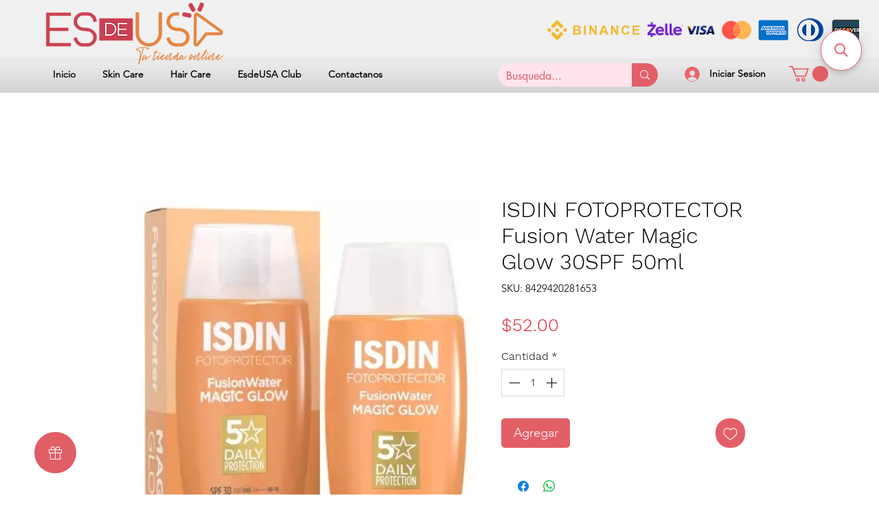

--- FILE ---
content_type: application/javascript; charset=utf-8
request_url: https://searchanise-ef84.kxcdn.com/preload_data.6o9e4p7Y5z.js
body_size: 786
content:
window.Searchanise.preloadedSuggestions=['protector solar','skin care','la roche','the ordinary','vitamina c','la roche posay','good molecules','inkey list','the inkey list','protector solar con color','piel grasa','the inkey','crema hidratante','la roch','la roc','ácido hialuronico','protector termico','para piel grasa','acido glicolico','agua termal','contorno de ojos','o protector','absolut repair','hidratante facial','protector con color','la roche posay protector','roche posay','jabón facial','agua micelar','acido g','limpiador facial','protector solar piel grasa','the ordi','aro de luz','cepillo secador','anti frizz','protección solar','serum n','la roche posay serum','la roche pos','protector sol','la roche pa','acido hialuronic','sol de janeiro','protector s','acido sali','crema hidratante ordinary','acido hia','bloqueador solar','la roche posay lipikar','serum loreal','fusión water','eucerin oil control','la ro','protector sola','cera ve','serum niacinamida','the ordina','inkey list avena','plancha de cabello','the or','wet brush','ácido salicilico','protector solar la roche posay','loreal paris','exfoliante corporal','sérum de pestaña','tree hut','pro longer','protector solar cara','piel grasas','rio de janeiro','vitamina d','manchas acne','baño de crema','loreal professionnel','la roche piel grada','niacinamide good','absolut repair molecular','loreal serum con color','la roche posay mat','la roche protector','la roche effaclar','paula\'s choice','limpiador para piel grasa','color wow serum','la r','good mo','agua termal mine','jabon limpiador','la roche posay spray','vitamina e','eucerin protector solar','vitamin c','acid hialuronico','tonico bliss','cerave acne','sensibio ds','serum good molecules','the ord','good corrector','protector mineral','protector labial','loreal protector','acido hialuronico serum','la roche hidratante','good molecu','limpiador piel seca','vichy agua','gel de baño','contorno de ojos anti','te ord','anti pigment','crema hidratante neutrogena','beauty of joseon','bálsamo inkey list','protector la roche','derma e','hidratante de peptidos','la roche-posay','bioderma ds','oil control','la roche posay agua','sun in','serie expert','hidratante the ordinary','vichy protector','lipikar ap','bioderma sensibio ds','cómo se usa','isdin color','protector solar eucerin','protector solar piel sensible','niacinamide inkey list','14 pro max','mythic oil','neutrogena protector solar','mascarilla para labios','aro de liz','hialuronico g','protector solar anthelios','spray sin in','hidratante piel grasa','productos la','la roche piel grasa','contorno ojos','aceite cabello','acido lactico','la roche posay ojos','absol repair','t gel','toque seco','la roche posay gel limpiador effaclar'];

--- FILE ---
content_type: application/javascript; charset=utf-8
request_url: https://searchanise-ef84.kxcdn.com/templates.6o9e4p7Y5z.js
body_size: 8189
content:
Searchanise=window.Searchanise||{};Searchanise.templates={Platform:'wix',AutocompleteLayout:'singlecolumn_wix',AutocompleteStyle:'ITEMS_SINGLECOLUMN_BLACK_WIX',AutocompleteSuggestionCount:0,AutocompleteCategoriesCount:0,AutocompletePagesCount:0,AutocompleteItemCount:25,AutocompleteHighlight:'N',AutocompleteProductAttributeName:'brands',AutocompleteShowProductCode:'N',AutocompleteShowRecent:'Y',AutocompleteShowMoreLink:'Y',AutocompleteShowEmptyFieldHTML:'Y',AutocompleteEmptyFieldHTML:'<br><i>Empieza a escribir para obtener resultados de búsqueda instantáneos</i><br><br>',AutocompleteTemplate:'<div class="snize-ac-results-content"><ul class="snize-ac-results-list" id="snize-ac-items-container-1"></ul><ul class="snize-ac-results-list" id="snize-ac-items-container-2"></ul><ul class="snize-ac-results-list" id="snize-ac-items-container-3"></ul><ul class="snize-ac-results-singlecolumn-list" id="snize-ac-items-container-4"></ul><div class="snize-results-html" style="cursor:auto;" id="snize-ac-results-html-container"></div></div>',AutocompleteMobileTemplate:'<div class="snize-ac-results-content"><div class="snize-mobile-top-panel"><div class="snize-close-button"><button type="button" class="snize-close-button-arrow"></button></div><form action="#" style="margin: 0px"><div class="snize-search"><input id="snize-mobile-search-input" autocomplete="off" class="snize-input-style snize-mobile-input-style"></div><div class="snize-clear-button-container"><button type="button" class="snize-clear-button" style="visibility: hidden"></button></div></form></div><ul class="snize-ac-results-list" id="snize-ac-items-container-1"></ul><ul class="snize-ac-results-list" id="snize-ac-items-container-2"></ul><ul class="snize-ac-results-list" id="snize-ac-items-container-3"></ul><ul id="snize-ac-items-container-4"></ul><div class="snize-results-html" style="cursor:auto;" id="snize-ac-results-html-container"></div><div class="snize-close-area" id="snize-ac-close-area"></div></div>',AutocompleteItem:'<li class="snize-product ${product_classes}" id="snize-ac-product-${product_id}"><a href="${autocomplete_link}" class="snize-item" draggable="false"><div class="snize-thumbnail"><img src="${image_link}" class="snize-item-image ${additional_image_classes}" alt=""></div><div class="snize-product-info"><span class="snize-title">${title}</span><span class="snize-description">${description}</span>${autocomplete_product_code_html}${autocomplete_product_attribute_html}<div class="snize-ac-prices-container">${autocomplete_prices_html}</div><div class="snize-labels-wrapper">${autocomplete_product_ribbons_html}${autocomplete_in_stock_status_html}${autocomplete_product_discount_label}</div>${reviews_html}</div></a></li>',AutocompleteShowInStockStatus:'Y',AutocompleteResultsOrder:["suggestions","categories","products","pages"],LabelAutocompleteSuggestions:'Sugerencias Populares',LabelAutocompletePages:'Paginas',LabelAutocompleteProducts:'Productos',LabelAutocompleteMoreProducts:'Ver [count] productos',LabelAutocompleteNothingFound:'Lo siento, no se encontró nada para [search_string].',LabelAutocompleteMobileSearchInputPlaceholder:'¿Qué estás buscando?',LabelStickySearchboxInputPlaceholder:'¿Qué estás buscando?',AutocompleteInStockBackground:'EB636B',LabelAutocompleteInStock:'En Stock',LabelAutocompleteOutOfStock:'Agotado',LabelAutocompleteMore:'Mas',LabelAutocompleteNoSearchQuery:'Escriba algo arriba para iniciar la búsqueda...',LabelAutocompleteResultsFound:'Mostrando [count] resultados para "[search_string]"',LabelAutocompleteDidYouMean:'Querias decir: [suggestions]?',LabelAutocompletePopularSuggestions:'Echa un vistazo a algunas de estas búsquedas populares: [suggestions]',LabelAutocompleteSeeAllProducts:'Ver todos los productos',LabelAutocompleteZeroPriceText:'Contáctenos para precio',AutocompleteProductDiscountLabelShow:'Y',ProductDiscountBgcolor:'EB636B',ResultsShow:'Y',ResultsStyle:'RESULTS_BIG_PICTURES_WIX',ResultsItemCount:16,ResultsCategoriesCount:0,ResultsShowActionButton:'N',ResultsShowFiltersInTopSection:'N',ResultsDefaultView:'list',ResultsShowInStockStatus:'Y',ResultsEnableInfiniteScrolling:'Y',ResultsZeroPriceAction:'hide_zero_price',ResultsShowProductDiscountLabel:'Y',ResultsProductDiscountBgcolor:'EB636B',LabelResultsSortBy:'Ordenar por',LabelResultsSortRelevance:'Relevancia',LabelResultsSortTitleAsc:'Titulo: A-Z',LabelResultsSortTitleDesc:'Titulo: Z-A',LabelResultsSortCreatedDesc:'Fecha: Nuevo a Viejo',LabelResultsSortCreatedAsc:'Fecha: Viejo a Nuevo',LabelResultsSortPriceAsc:'Precio: Bajo a Alto',LabelResultsSortPriceDesc:'Precio: Alto a Bajo',LabelResultsSortDiscountDesc:'Descuento: mayor a menor',LabelResultsSortRatingAsc:'Calificación: de menor a mayor',LabelResultsSortRatingDesc:'Calificación: de mayor a menor',LabelResultsSortTotalReviewsAsc:'Revisiones totales: menor a mayor',LabelResultsSortTotalReviewsDesc:'Revisiones totales: mayor a menor',LabelResultsBestselling:'Más vendido',ShowBestsellingSorting:'Y',ShowDiscountSorting:'Y',LabelResultsTabProducts:'Productos',LabelResultsTabPages:'Paginas',LabelResultsFound:'Mostrando [count] resultados para "[search_string]"',LabelResultsFoundWithoutQuery:'Mostrando [count] resultados',LabelResultsNothingFound:'Nada Encontrado para [search_string]',LabelResultsNothingFoundWithoutQuery:'Nada Encontrado',LabelResultsNothingFoundSeeAllCatalog:'Tu búsqueda "[search_string]" no coincidió con ningún resultado. Mirar [link_catalog_start]otros artículos en nuestra tienda[link_catalog_end]',LabelResultsDidYouMean:'Quisiste decir: [suggestions]?',LabelResultsFilters:'Filtros',LabelResultsInStock:'En Stock',LabelResultsOutOfStock:'Agotado',LabelResultsZeroPriceText:'Contáctenos para precio',LabelResultsViewProduct:'',LabelResultsShowProducts:'Mostrar [count] productos',LabelResultsResetFilters:'Limpiar',LabelResultsApplyFilters:'Hecho',LabelResultsSelectedFilters:'[count] seleccionada',LabelResultsBucketsShowMore:'Mostrar mas',LabelResultsInfiniteScrollingLoadMore:'Mostrar mas',LabelResultsPaginationPreviousPage:'← Anterior',LabelResultsPaginationNextPage:'Siguiente →',LabelResultsPaginationCurrentPage:'[page] de [total_pages]',StickySearchboxShow:'Y',StickySearchboxPosition:'top-right',PriceSource:'min_variant',Currencies:{"BIF":{"code":"BIF","symbol":"FBu","rate":2062.5737900502999764285050332546234130859375},"CVE":{"code":"CVE","symbol":"$","rate":112.90734283969999296459718607366085052490234375},"KMF":{"code":"KMF","symbol":"CF","rate":503.73421071310002616883139126002788543701171875},"CDF":{"code":"CDF","symbol":"FC","rate":2054.61638415859988526790402829647064208984375},"DJF":{"code":"DJF","symbol":"Fdj","rate":177.773929341599995268552447669208049774169921875},"ERN":{"code":"ERN","symbol":"\u1293\u1255\u134b","rate":15},"GNF":{"code":"GNF","symbol":"FG","rate":8671.82512678559942287392914295196533203125},"LSL":{"code":"LSL","symbol":"L","rate":18.34456477559999854065608815290033817291259765625},"LYD":{"code":"LYD","symbol":"\u0644.\u062f","rate":5.03869608110000033462938517914153635501861572265625},"MWK":{"code":"MWK","symbol":"MK","rate":1030.4048822422000739607028663158416748046875},"SLL":{"code":"SLL","symbol":"LE","rate":16844.9721931499007041566073894500732421875},"SZL":{"code":"SZL","symbol":"L","rate":18.34456477559999854065608815290033817291259765625},"TJS":{"code":"TJS","symbol":"TJS","rate":10.18666639519999961294161039404571056365966796875},"TOP":{"code":"TOP","symbol":"T$","rate":2.443916768599999844724379727267660200595855712890625},"XPF":{"code":"XPF","symbol":"F","rate":122.18581602509999584071920253336429595947265625},"XOF":{"code":"XOF","symbol":"CFA","rate":671.645614284100020086043514311313629150390625},"XAF":{"code":"XAF","symbol":"FCFA","rate":671.645614284100020086043514311313629150390625},"WST":{"code":"WST","symbol":"WS$","rate":2.83913830929999999597157511743716895580291748046875},"VUV":{"code":"VUV","symbol":"VT","rate":124.7264295638999982429595547728240489959716796875},"UGX":{"code":"UGX","symbol":"USh","rate":3806.4933287507001296035014092922210693359375},"TZS":{"code":"TZS","symbol":"\/=","rate":2331.89033133429984445683658123016357421875},"RWF":{"code":"RWF","symbol":"R\u20a3","rate":1069.474678471500055820797570049762725830078125},"PGK":{"code":"PGK","symbol":"K","rate":3.52102415279999991781778589938767254352569580078125},"MVR":{"code":"MVR","symbol":"Rf","rate":15.3831635251000005126797987031750380992889404296875},"MOP":{"code":"MOP","symbol":"MOP$","rate":8.0847351710000001645539668970741331577301025390625},"MMK":{"code":"MMK","symbol":"K","rate":2101.3998807992002184619195759296417236328125},"MDL":{"code":"MDL","symbol":"L","rate":19.41732838789999959772103466093540191650390625},"HTG":{"code":"HTG","symbol":"G","rate":124.3775329544999976860708557069301605224609375},"GMD":{"code":"GMD","symbol":"D","rate":57.19332250410000284546185866929590702056884765625},"GEL":{"code":"GEL","symbol":"GEL","rate":2.764683150799999822311292518861591815948486328125},"ETB":{"code":"ETB","symbol":"Br","rate":53.12445825759999706860980950295925140380859375},"BTN":{"code":"BTN","symbol":"Nu.","rate":82.81381891879999557204428128898143768310546875},"BDT":{"code":"BDT","symbol":"\u09f3","rate":101.8504519684999962692018016241490840911865234375},"AOA":{"code":"AOA","symbol":"Kz","rate":448.94735873780001611521583981812000274658203125},"AED":{"code":"AED","symbol":"AED","rate":3.672499999999999875655021241982467472553253173828125},"MGA":{"code":"MGA","symbol":"Ar","rate":4262.4710865593997368705458939075469970703125},"GHS":{"code":"GHS","symbol":"GH\u20b5","rate":13.1309052610000005500978659256361424922943115234375},"TMT":{"code":"TMT","symbol":"T","rate":3.4938310003000001557893483550287783145904541015625},"DZD":{"code":"DZD","symbol":"\u062f\u062c","rate":140.857457444599987184119527228176593780517578125},"MAD":{"code":"MAD","symbol":"\u062f.\u0645.","rate":11.01891985419999997475315467454493045806884765625},"KWD":{"code":"KWD","symbol":"\u062f.\u0643","rate":0.3107720126999999887829062572563998401165008544921875},"TND":{"code":"TND","symbol":"\u062f.\u062a","rate":3.26041304580000002033557393588125705718994140625},"RUB":{"code":"RUB","symbol":"\u0440\u0443\u0431.","rate":61.6843303590000004987814463675022125244140625},"AZN":{"code":"AZN","symbol":"AZN","rate":1.702415067000000004071580406161956489086151123046875},"BGN":{"code":"BGN","symbol":"\u043b\u0432","rate":2.00260785660000006913605830050073564052581787109375},"UZS":{"code":"UZS","symbol":"\u0441\u0443\u043c","rate":11147.907519640199097921140491962432861328125},"KZT":{"code":"KZT","symbol":"\u20b8","rate":471.27138503190002438714145682752132415771484375},"KGS":{"code":"KGS","symbol":"\u0441\u043e\u043c","rate":82.3602058178999953952370560728013515472412109375},"RSD":{"code":"RSD","symbol":"\u0420\u0421\u0414","rate":120.07669836159999476876691915094852447509765625},"MKD":{"code":"MKD","symbol":"\u0434\u0435\u043d","rate":62.9937299914000021772153559140861034393310546875},"PLN":{"code":"PLN","symbol":"z\u0142","rate":4.88148657560000032162861316464841365814208984375},"TTD":{"code":"TTD","symbol":"TT$","rate":6.78733083070000020597944967448711395263671875},"PEN":{"code":"PEN","symbol":"S\/.","rate":3.984911508799999779739664518274366855621337890625},"SOS":{"code":"SOS","symbol":"S","rate":570.068508414399957473506219685077667236328125},"IDR":{"code":"IDR","symbol":"Rp","rate":15623.70865150660029030404984951019287109375},"MYR":{"code":"MYR","symbol":"RM","rate":4.7369323083000001162190528702922165393829345703125},"DOP":{"code":"DOP","symbol":"RD$","rate":54.01415613159999651315956725738942623138427734375},"BRL":{"code":"BRL","symbol":"R$","rate":5.21781575279999998429047991521656513214111328125},"ZAR":{"code":"ZAR","symbol":"R","rate":18.34456477559999854065608815290033817291259765625},"GTQ":{"code":"GTQ","symbol":"Q","rate":7.85083341759999964182270559831522405147552490234375},"BYN":{"code":"BYN","symbol":"p.","rate":2.554551449099999871350519242696464061737060546875},"BWP":{"code":"BWP","symbol":"P","rate":13.407855347299999948518234305083751678466796875},"TWD":{"code":"TWD","symbol":"NT$","rate":32.17148583960000252091049333103001117706298828125},"MZN":{"code":"MZN","symbol":"MT","rate":63.876261135199996488154283724725246429443359375},"ALL":{"code":"ALL","symbol":"Lek","rate":120.1324548842000012882635928690433502197265625},"RON":{"code":"RON","symbol":"lei","rate":5.03443575549999966511904858634807169437408447265625},"HNL":{"code":"HNL","symbol":"L","rate":24.7944000003000013521159416995942592620849609375},"KES":{"code":"KES","symbol":"Ksh","rate":121.1577510505999981660352204926311969757080078125},"SEK":{"code":"SEK","symbol":"kr","rate":11.3015659977999991525621226173825562000274658203125},"NOK":{"code":"NOK","symbol":"kr","rate":10.68146961709999942513604764826595783233642578125},"ISK":{"code":"ISK","symbol":"kr","rate":144.467574499300013712854706682264804840087890625},"DKK":{"code":"DKK","symbol":"kr","rate":7.61655086589999985591248332639224827289581298828125},"HRK":{"code":"HRK","symbol":"kn","rate":7.71419438439999982648487275582738220691680908203125},"BAM":{"code":"BAM","symbol":"KM","rate":2.00260785660000006913605830050073564052581787109375},"CZK":{"code":"CZK","symbol":"K\u010d","rate":25.090086631300000163946606335230171680450439453125},"JOD":{"code":"JOD","symbol":"JD","rate":0.70899999999999996358468479229486547410488128662109375},"JMD":{"code":"JMD","symbol":"J$","rate":152.95140159359999643129413016140460968017578125},"PYG":{"code":"PYG","symbol":"Gs","rate":7190.23321665890034637413918972015380859375},"AWG":{"code":"AWG","symbol":"\u0192","rate":1.79000000000000003552713678800500929355621337890625},"ANG":{"code":"ANG","symbol":"\u0192","rate":1.7899631502999999721481572123593650758266448974609375},"HUF":{"code":"HUF","symbol":"Ft","rate":418.237039164099996924051083624362945556640625},"CHF":{"code":"CHF","symbol":"CHF","rate":1.0063377787000000740391669751261360943317413330078125},"NIO":{"code":"NIO","symbol":"C$","rate":36.09654623130000317132726195268332958221435546875},"BZD":{"code":"BZD","symbol":"BZ$","rate":2.01693627359999982928684403304941952228546142578125},"VEF":{"code":"VEF","symbol":"Bs","rate":835634.657737021450884640216827392578125},"PAB":{"code":"PAB","symbol":"B\/.","rate":1},"YER":{"code":"YER","symbol":"\ufdfc","rate":250.295701857000011614218237809836864471435546875},"SAR":{"code":"SAR","symbol":"\ufdfc","rate":3.75},"QAR":{"code":"QAR","symbol":"\ufdfc","rate":3.640000000000000124344978758017532527446746826171875},"OMR":{"code":"OMR","symbol":"\ufdfc","rate":0.385027291499999979595969534784671850502490997314453125},"SCR":{"code":"SCR","symbol":"\u20a8","rate":13.2653398065000001082580638467334210872650146484375},"PKR":{"code":"PKR","symbol":"\u20a8","rate":220.878538695900004995564813725650310516357421875},"NPR":{"code":"NPR","symbol":"\u20a8","rate":132.56422063429999980144202709197998046875},"MUR":{"code":"MUR","symbol":"\u20a8","rate":45.64833563309999675539074814878404140472412109375},"LKR":{"code":"LKR","symbol":"\u20a8","rate":365.517598895499986610957421362400054931640625},"UAH":{"code":"UAH","symbol":"\u20b4","rate":36.9343843290999984674272127449512481689453125},"PHP":{"code":"PHP","symbol":"\u20b1","rate":58.7302337134999987711125868372619152069091796875},"MNT":{"code":"MNT","symbol":"\u20ae","rate":3395.05331390940000346745364367961883544921875},"LAK":{"code":"LAK","symbol":"\u20ad","rate":17214.61448168330025509931147098541259765625},"EUR":{"code":"EUR","symbol":"\u20ac","rate":1.0239171383000000847829369376995600759983062744140625},"VND":{"code":"VND","symbol":"\u20ab","rate":24793.50663300820087897591292858123779296875},"ILS":{"code":"ILS","symbol":"\u20aa","rate":3.561868600699999998226985553628765046596527099609375},"KRW":{"code":"KRW","symbol":"\u20a9","rate":1439.918735252100077559589408338069915771484375},"NGN":{"code":"NGN","symbol":"\u20a6","rate":436.45353776910002352451556362211704254150390625},"CRC":{"code":"CRC","symbol":"\u20a1","rate":616.2943838895999988380935974419116973876953125},"KHR":{"code":"KHR","symbol":"\u17db","rate":4150.7077575430002980283461511135101318359375},"THB":{"code":"THB","symbol":"\u0e3f","rate":38.32809499449999890430262894369661808013916015625},"AFN":{"code":"AFN","symbol":"\u060b","rate":87.3846911639000012428368791006505489349365234375},"JPY":{"code":"JPY","symbol":"\u00a5","rate":150.4167334855000035531702451407909393310546875},"CNY":{"code":"CNY","symbol":"\u00a5","rate":7.246839603699999798891440150327980518341064453125},"FKP":{"code":"FKP","symbol":"\u00a3","rate":0.89397401679999999313253056243411265313625335693359375},"SHP":{"code":"SHP","symbol":"\u00a3","rate":0.89397401679999999313253056243411265313625335693359375},"GIP":{"code":"GIP","symbol":"\u00a3","rate":0.89397401679999999313253056243411265313625335693359375},"LBP":{"code":"LBP","symbol":".\u0644.\u0644","rate":1507.5},"GBP":{"code":"GBP","symbol":"\u00a3","rate":0.89397401679999999313253056243411265313625335693359375},"EGP":{"code":"EGP","symbol":"EGP","rate":19.61817673350000035270568332634866237640380859375},"UYU":{"code":"UYU","symbol":"$U","rate":41.254759991800000307193840853869915008544921875},"BOB":{"code":"BOB","symbol":"$b","rate":6.90934853659999959063497954048216342926025390625},"USD":{"code":"USD","symbol":"$","rate":1},"BMD":{"code":"BMD","symbol":"BD$","rate":1},"SBD":{"code":"SBD","symbol":"$","rate":8.1957314710000002122569640050642192363739013671875},"XCD":{"code":"XCD","symbol":"$","rate":2.70001300619999984320429575745947659015655517578125},"SGD":{"code":"SGD","symbol":"S$","rate":1.42724735929999990702299328404478728771209716796875},"NZD":{"code":"NZD","symbol":"$","rate":1.76796692960000001448861439712345600128173828125},"MXN":{"code":"MXN","symbol":"$","rate":20.04598247930000098904201877303421497344970703125},"LRD":{"code":"LRD","symbol":"$","rate":153.02880743669999219491728581488132476806640625},"KYD":{"code":"KYD","symbol":"$","rate":0.820004908200000048879019232117570936679840087890625},"HKD":{"code":"HKD","symbol":"HK$","rate":7.84925744760000032584912332822568714618682861328125},"GYD":{"code":"GYD","symbol":"$","rate":208.985125650300005872850306332111358642578125},"FJD":{"code":"FJD","symbol":"$","rate":2.325820058600000184156897375942207872867584228515625},"COP":{"code":"COP","symbol":"$","rate":4907.00584554529996239580214023590087890625},"CLP":{"code":"CLP","symbol":"$","rate":978.6084876790999942386406473815441131591796875},"CAD":{"code":"CAD","symbol":"C$","rate":1.378772491599999927558428680640645325183868408203125},"BSD":{"code":"BSD","symbol":"$","rate":1},"BND":{"code":"BND","symbol":"$","rate":1.42724735929999990702299328404478728771209716796875},"BBD":{"code":"BBD","symbol":"$","rate":2},"AUD":{"code":"AUD","symbol":"AU$","rate":1.59674275199999993191113389912061393260955810546875},"ARS":{"code":"ARS","symbol":"$","rate":153.489887241399998174529173411428928375244140625},"NAD":{"code":"NAD","symbol":"N$","rate":18.34456477559999854065608815290033817291259765625},"SRD":{"code":"SRD","symbol":"$","rate":28.535818941799998782471448066644370555877685546875},"BHD":{"code":"BHD","symbol":".\u062f.\u0628","rate":0.37600000000000000088817841970012523233890533447265625},"AMD":{"code":"AMD","symbol":"AMD","rate":403.16505084869999109287164174020290374755859375},"TRY":{"code":"TRY","symbol":"\u20ba","rate":18.598979976500000788064426160417497158050537109375},"INR":{"code":"INR","symbol":"\u20b9","rate":82.81381891879999557204428128898143768310546875},"IQD":{"code":"IQD","symbol":"\u0639.\u062f","rate":1464.602358124999909705366007983684539794921875},"ZMW":{"code":"ZMW","symbol":"ZK","rate":15.9920773518000007840100806788541376590728759765625}},WixCurrency:'USD',WixAppId:'bfd122e2-c23e-4d99-ba83-a960c931a7f2',ColorsCSS:'.snize-ac-results .snize-label { color: #EB636B; }.snize-ac-results .snize-description { color: #9D9D9D; }.snize-ac-results .snize-price-list { color: #DE1C28; }.snize-ac-results span.snize-discounted-price { color: #9D9D9D; }.snize-ac-results .snize-attribute { color: #9D9D9D; }.snize-ac-results .snize-sku { color: #9D9D9D; }.snize-ac-results .snize-view-all-link { color: #EB636B; }#snize-search-results-grid-mode span.snize-description, #snize-search-results-list-mode span.snize-description { color: #9D9D9D; }div.snize div.snize-search-results-categories li.snize-category span.snize-description { color: #9D9D9D; }div.snize div.snize-search-results-pages li.snize-page span.snize-description { color: #9D9D9D; }div.snize li.snize-no-products-found.snize-with-suggestion div.snize-no-products-found-text span { color: #9D9D9D; }#snize-search-results-grid-mode .snize-price-list, #snize-search-results-list-mode .snize-price-list { color: #DE1C28; }div.snize#snize_results.snize-mobile-design li.snize-product .snize-price-list .snize-price { color: #DE1C28; }#snize-search-results-grid-mode span.snize-attribute { color: #9D9D9D; }#snize-search-results-list-mode span.snize-attribute { color: #9D9D9D; }#snize-search-results-grid-mode span.snize-sku { color: #9D9D9D; }#snize-search-results-list-mode span.snize-sku { color: #9D9D9D; }div.snize input.snize-price-range-input::-webkit-input-placeholder { color: #DCDCDC !important; }div.snize input.snize-price-range-input::-moz-placeholder { color: #DCDCDC !important; }div.snize input.snize-price-range-input:-ms-input-placeholder { color: #DCDCDC !important; }',CustomCSS:'div.snize-ac-results .snize-ribbons-wrapper .snize-ribbons, #snize_results li.snize-product span.snize-ribbons {    background: #EB636B;}@media only screen and (max-width: 600px){a.snize-sticky-searchbox {    width: 40px;    height: 40px;}.snize-sticky-searchbox .snize-search-magnifier {    left: 11px;    top: 11px;}}a.snize-sticky-searchbox {    border: 1px solid #EB636B;}.snize-sticky-searchbox .snize-search-magnifier {    color: #EB636B;}a.snize-sticky-searchbox.snize-sticky-searchbox-opened {    background: white;}a.snize-sticky-searchbox .snize-search-close {    color: #EB636B;}@media (max-width: 768px) {   .snize-sticky-searchbox.top-right {        top: 50% !important; }}#snize-search-results-grid-mode li.snize-product {    border: none;}#snize-search-results-list-mode span.snize-in-stock, #snize-search-results-list-mode span.snize-pre-order, #snize-search-results-list-mode span.snize-out-of-stock {    position: absolute !important;    right: 0px;}div.snize div.snize-labels-wrapper {    position: relative;    margin-bottom: -20px;}.snize-ac-results.snize-ac-results-mobile .snize-mobile-top-panel {    border-radius: 20px !important;    border-color: #EB636B !important;}.snize-ac-results.snize-ac-results-mobile .snize-mobile-top-panel .snize-clear-button-container {    border-radius: 20px;}#snize-modal-sticky-searchbox form {    border-radius: 20px;}.snize-ac-results.snize-ac-results-mobile .snize-mobile-top-panel button.snize-clear-button.snize-icon-search {    background-image: url("data:image/svg+xml,%3Csvg width=\'18\' height=\'18\' viewBox=\'0 0 18 18\' fill=\'none\' xmlns=\'http://www.w3.org/2000/svg\'%3E%3Cpath fill-rule=\'evenodd\' clip-rule=\'evenodd\' d=\'M7.6 0.75C3.76295 0.75 0.75 3.77915 0.75 7.54088C0.75 11.3001 3.76045 14.3318 7.5 14.3318C8.98542 14.3318 10.3777 13.8561 11.5821 12.9089L15.6227 16.975C15.7663 17.1195 16.0288 17.25 16.3 17.25C16.5712 17.25 16.8337 17.1195 16.9773 16.975C17.1209 16.8305 17.25 16.567 17.25 16.2956C17.25 16.185 17.2027 16.0662 17.1614 15.9831C17.1162 15.8922 17.052 15.792 16.9773 15.7169L12.9348 11.6489C13.8771 10.4366 14.35 9.03546 14.35 7.54088C14.35 3.78165 11.3395 0.75 7.6 0.75ZM2.65 7.54088C2.65 4.85986 4.83955 2.65881 7.5 2.65881C10.1605 2.65881 12.35 4.85986 12.35 7.54088C12.35 10.3225 10.2605 12.423 7.5 12.423C4.83955 12.423 2.65 10.2219 2.65 7.54088Z\' fill=\'rgb(235, 99, 107)\'/%3E%3C/svg%3E%0A")}.snize-ac-results.snize-ac-results-mobile .snize-mobile-top-panel.se-sticky-search-form-focused {    /*outline: 1px solid #EB636B !important;*/    outline: none;}.snize-ac-results .snize-out-of-stock {    background: black !important;}'}